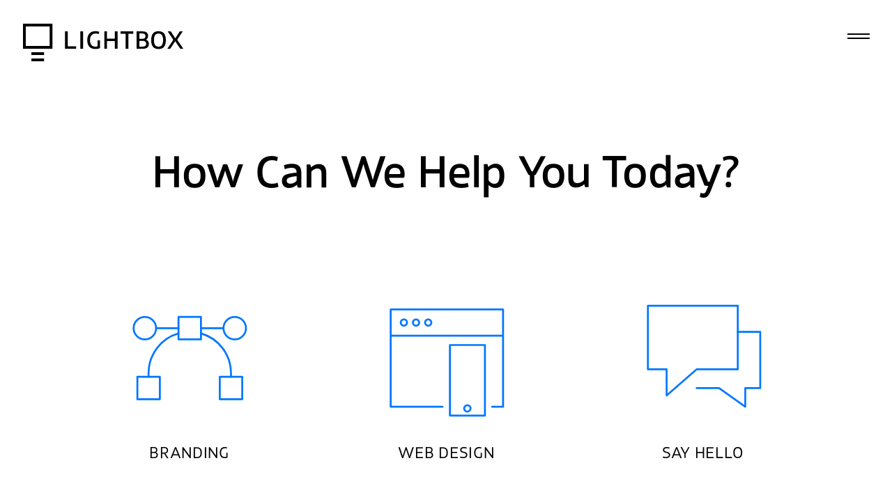

--- FILE ---
content_type: text/css
request_url: https://www.ltbx.co/wp-content/themes/divi-child/style.css?ver=4.27.5
body_size: 2100
content:
/*======================================
Theme Name: LightBox
Theme URI: https://elegentthemes.com/
Description: Child theme LightBox
Version: 1.0
Author: Jordan AG Kauffman + Rafael Barahona
Author URI: http://www.ltbx.co/
Template: Divi
======================================*/

body {
	font-family: ff-more-web-pro, georgia, serif;
	font-size:16px;
}

a:hover {
    text-decoration: none;
    color: #0059BF;
	cursor:pointer;
}


/************** CUSTOM TYPE AREA *************************** */
.project-title h1,
.ltbx-project-title h1 {
	font-family: 'Xyngia Regular',Helvetica,Arial,Lucida,sans-serif;
	color:#fff;
	font-size: 2.25em /* 36px */;
    font-weight: 700;
    text-transform: uppercase;
	line-height: 1.4em;
}

.credits p {
  font-family: ff-more-web-pro, georgia;
  font-style: normal;
  font-weight: 300;
  font-size: .9375em; /*15px*/
  line-height: 1.5em /*24px = 24/16*/;
  color:#969696;
}

/************** Project Headers ****************************/

	/* The ltbx-project-title is an added class to the  */
.ltbx-project-title {
		height: 100%;
    width: 100%;
    display: flex;
    align-items: flex-end;
}

.ltbx-project-title .et_pb_code_inner {
	width:80%;
	max-width:1280px;
	margin: 0 auto;
}

/* About Us */
@media (max-width:1523px) {
	.lt-large-screen {display:none;}
	.lt-smaller-screen {display:block;}
}

@media (min-width:1524px) {
	.lt-large-screen {
		display:block;
	}
	.lt-smaller-screen {
		display:none;
	}
}

/************** Input Styling ****************************/

input.button {
	-moz-box-shadow:inset 0px 0px 0px 0px #ffffff;
	-webkit-box-shadow:inset 0px 0px 0px 0px #ffffff;
	box-shadow:inset 0px 0px 0px 0px #ffffff;
	background-color:#0077ff;
	-webkit-border-top-left-radius:0px;
	-moz-border-radius-topleft:0px;
	border-top-left-radius:0px;
	-webkit-border-top-right-radius:0px;
	-moz-border-radius-topright:0px;
	border-top-right-radius:0px;
	-webkit-border-bottom-right-radius:0px;
	-moz-border-radius-bottomright:0px;
	border-bottom-right-radius:0px;
	-webkit-border-bottom-left-radius:0px;
	-moz-border-radius-bottomleft:0px;
	border-bottom-left-radius:0px;
	text-indent:0;
	border: 0px;
	display:inline-block;
	color:#f7f7f7;
	font-family: Xyngia, Montserrat, Arial;
	font-size:18px !important;
	font-weight:bold;
	font-style:normal;
	text-transform: capitalize !important;
	padding: 20px 35px 20px 35px;
	text-decoration:none;
	text-align:center;
}

input.button:hover {
	color:#ffffff;
	background-color: #0059BF;
}

input.button:active {
	position:relative;
	top:1px;
}


/* ************ GRAVITY FORM STYLING ****************** */

.gform_wrapper .gfield_required {
    color: #f20000 !important;
}

.gform_wrapper input:not([type="radio"]):not([type="checkbox"]):not([type="submit"]):not([type="button"]):not([type="image"]):not([type="file"]) {
    background: #f7f7f7;
    border: 0;
	margin-bottom: 3vw;
}

.gform_wrapper textarea.medium {
	background: #f7f7f7;
    border: 0;
	margin-bottom: 3vw;
}

.gform_wrapper .top_label select.large {
	background: #f7f7f7;
    border: 0;
	margin-bottom: 3vw;
}

.gform_wrapper .top_label select.medium {
    background: #f7f7f7;
	color: #a5a5a5;
	border: 0;
	border-radius: 0;
	margin-bottom: 3vw;
}

select {
	height: 32px;  /* Chrome & Safari height */
	-webkit-border-radius: 0;
	border: 0px !important;
	background: #f7f7f7;
	margin-bottom: 3vw;
}

.gform_wrapper .top_label li.gfield.gf_left_half div:not(.ginput_container_date) select.medium {
	height: 3vw;
	margin-bottom: 3vw;
	border: 0;
}

.gform_wrapper .top_label li.gfield.gf_right_half div:not(.ginput_container_date) select.medium {
	border: 0;
	height: 3vw;
	margin-bottom: 3vw;
}

.gform_wrapper .ginput_complex input:not([type="radio"]):not([type="checkbox"]):not([type="submit"]):not([type="image"]):not([type="file"]) {
	border: 0;
	height: 3vw;
	margin-bottom: 3vw;
}

.gform_wrapper .field_sublabel_below .ginput_complex.ginput_container label {margin: -3vw 0 2vw 2px;
}

.gform_wrapper input:not([type="radio"]):not([type="checkbox"]):not([type="submit"]):not([type="button"]):not([type="image"]):not([type="file"]) {
    background: #f7f7f7;
    border: 0;
    height: 3vw;
	margin-bottom: 3vw;
}


/* ************ Hamburger MENU STYLING ****************** */
.hamburger_menu_icon div {
    background: #000;
    width: 150%;
    height: 0.25rem;
    margin: .4rem auto;
    border-radius: 0;
    transform-origin: top;
}


@media (min-width: 981px) {
	.et_fullwidth_nav #main-header .container { 
		margin-top:20px;
	}
}

/* This needs to line up with the hamburger menu that is normally displayed.*/
.et_header_style_fullscreen .et_slide_in_menu_container span.mobile_menu_bar.et_toggle_fullscreen_menu {
    right: 30px;
    top: 75px; /* Since margin-top on #main-header .container is 20px we added 20px to this value.	 */
}

.hamburger_menu_icon.hamburger_menu_icon-toggled div:last-child {
    transform: translateY(-.9rem) rotate(-45deg);
}



.et_divi_100_custom_hamburger_menu__icon {
	padding:0px;
}

span.mobile_menu_bar.et_toggle_fullscreen_menu.et_divi_100_custom_hamburger_menu__icon.et_divi_100_custom_hamburger_menu__icon--toggled div {
	background: #fff;
}


span.mobile_menu_bar.et_toggle_fullscreen_menu.et_divi_100_custom_hamburger_menu__icon div {
	background: #000;
	border-radius:0px;
}

@media all and (max-width:980px) {
	.et_header_style_fullscreen .et_slide_in_menu_container span.mobile_menu_bar.et_toggle_fullscreen_menu {
	right: 30px;
    top: 64px;
}
	.mobile_menu_bar.et_pb_header_toggle {
		width:1.875rem;
	}
	
	body.dtb_mobile #main-header .mobile_menu_bar {
		right:30px!important;
	}
}


/* Additional Styling */
.et_pb_column ul {
	padding: 0;
}



/************** FOOTER ***********/
@media all and (max-width:980px) {
	#footer-logo,
#studio-column,
	#contact-column {
		width:100%;
		margin-right:0;
		text-align:center;
	}
}

.custom-footer a {
    border-bottom: solid 0.05555555556em #0077ff;
    color: #fff;
    text-decoration: none;
    padding: 0 0.05555555556em 0.05555555556em 0.05555555556em;
}

.custom-footer a:hover {
	border-color: #0077ff;
    background-color: #0077ff;
    -webkit-transition: border-color 0.3s,background-color 0.3s;
    transition: border-color 0.3s,background-color 0.3s;
}


.custom-footer-dr a {
    border: none;
    text-decoration: none;
}

.custom-footer-dr a:hover {
    border: none;
    text-decoration: none;
}

.custom-footer a.icon {
	border-bottom: none;
	border-radius: 0;
}

.custom-footer a.icon:hover:before { color: #000;
}


/***************************** About Us **********/

/*& About Us Testimonial Slide Transition Animation &*/
.et_pb_slide_description {
 animation-name: fadeIn !important;
}

.page-id-452 .testimonials-container .et-pb-controllers {
	bottom:-2em;
}

.page-id-452 .et-pb-arrow-next,
.page-id-452 .et_pb_slider:hover .et-pb-arrow-next {
	right: -15px;
}


.page-id-452 .et-pb-arrow-prev,
.page-id-452 .et_pb_slider:hover .et-pb-arrow-prev  {
	left: -22px;
}

@media all and (max-width: 767px) {
	.et_pb_slider:hover .et-pb-arrow-next,
	.et_mobile_device .et-pb-arrow-next {
		right: 0px!important;
	}
	.et_pb_slider:hover .et-pb-arrow-prev,
	.et_mobile_device .et-pb-arrow-prev {
		left: 0px!important
	}
	
/* 		.et_pb_slider:hover .et-pb-arrow-next,
	.et_mobile_device .et-pb-arrow-next {
		right: -15px;
	}
	.et_pb_slider:hover .et-pb-arrow-prev,
	.et_mobile_device .et-pb-arrow-prev {
		left:-22px;
	} */
	
	.et_pb_slider_1 .et_pb_slide_11 .et_pb_slide_description, 
	.et_pb_slider_fullwidth_off.et_pb_slider_1 .et_pb_slide_11 .et_pb_slide_description {
		padding-top: 10vw;
	}
}

.quote-container {
	display:flex;
	flex-direction:row;
}

@media all and (max-width:980px) {
	.quote-container {
		flex-direction:column;
	}
	.testimonial-quote {
		margin-top:0;
		margin-right:0;
	}
}

.testimonial-quote {
	font-style:normal;
	font-size:200px;
	color:#DFE1DF;
	margin: 2.5vw 2vw 0vw 0vw;
	margin-top:3.75vw;
}

.testimonials-container h5 {
	font-family: 'Xyngia Regular',Helvetica,Arial,Lucida,sans-serif;
	color:#0077ff;
	margin-top:2em;
	line-height:1.5;
}

.testimonials-container h5 span {
	font-family: 'Xyngia Bold',Helvetica,Arial,Lucida,sans-serif;
	text-transform:uppercase;
}

#post-452 .entry-content ul {
	list-style-type:none;
}



.et_pb_fullwidth_header.et_pb_fullwidth_header_3.home {
    padding-top: 20vw;
}


/* This code fixes the weird extra styling that occurs on Xyngia. Without this code there would be faux bold weight added to the Xyngia letterforms. This isn't noticeable on Google Chrome but it is on Firefox.  */
h1, h2, h3, h4, h5, h6 {
	font-weight:normal!important;
}


body.et_divi_100_custom_hamburger_menu .et_divi_100_custom_hamburger_menu__icon div.hamburger-light {
	background: #ffffff;
	border-radius:0px;
}

/* body.et_divi_100_custom_hamburger_menu .et_divi_100_custom_hamburger_menu__icon div.hamburger-dark {
	background:#000;
} */

/* header#main-header.et-fixed-header */

.page-id-452 #logo,
.page-id-48504 #logo,
.postid-277 #logo,
.postid-48991 #logo,
.postid-49028 #logo {
	filter:invert(100%);
}

.page-id-452 .et-fixed-header #logo,
.page-id-48504 .et-fixed-header #logo,
.postid-277 .et-fixed-header #logo,
.postid-48991 .et-fixed-header #logo,
.postid-49028 .et-fixed-header #logo {
	filter: invert(0%);
}

.page-id-452 .et-fixed-header #logo.dark,
.page-id-48504 .et-fixed-header #logo.dark,
.postid-277 .et-fixed-header #logo.dark,
.postid-48991 .et-fixed-header #logo.dark,
.postid-49028 .et-fixed-header #logo.dark,
#logo.dark {
	filter: invert(100%);
}


.page-id-452 .et-fixed-header span.mobile_menu_bar.et_toggle_fullscreen_menu.et_divi_100_custom_hamburger_menu__icon div.hamburger-dark,
.page-id-48504 .et-fixed-header span.mobile_menu_bar.et_toggle_fullscreen_menu.et_divi_100_custom_hamburger_menu__icon div.hamburger-dark,
.postid-277 .et-fixed-header span.mobile_menu_bar.et_toggle_fullscreen_menu.et_divi_100_custom_hamburger_menu__icon div.hamburger-dark,
.postid-48991 .et-fixed-header span.mobile_menu_bar.et_toggle_fullscreen_menu.et_divi_100_custom_hamburger_menu__icon div.hamburger-dark,
.postid-49028 .et-fixed-header span.mobile_menu_bar.et_toggle_fullscreen_menu.et_divi_100_custom_hamburger_menu__icon div.hamburger-dark {
	background:#000;
}

.page-id-452 span.mobile_menu_bar.et_toggle_fullscreen_menu.et_divi_100_custom_hamburger_menu__icon div,
.page-id-48504 span.mobile_menu_bar.et_toggle_fullscreen_menu.et_divi_100_custom_hamburger_menu__icon div,
.postid-277 span.mobile_menu_bar.et_toggle_fullscreen_menu.et_divi_100_custom_hamburger_menu__icon div,
.postid-48991 span.mobile_menu_bar.et_toggle_fullscreen_menu.et_divi_100_custom_hamburger_menu__icon div,
.postid-49028 span.mobile_menu_bar.et_toggle_fullscreen_menu.et_divi_100_custom_hamburger_menu__icon div {
	background: #fff; 
}

.et_header_style_fullscreen ul#mobile_menu_slide {
	top:-100px;
}

@media (max-width:1066px) and (min-width:980px) {
	.et_pb_text_5 .et_pb_text_inner h1 {
		font-size:5em;
	}
}

@media (max-width:980px) {
	.dtb_mobile #main-header .logo_container {
		margin-left:20px;
	}
}


/******* GPL Brand Personality Survey  */
p#gpl-emphasis {
    padding-top: 15px;
    font-style: italic;
}

/********************* Footer Spacing Issues ******************/
.postid-51195 #popup1,
#popup1 {
	display:none;
}


--- FILE ---
content_type: text/css
request_url: https://www.ltbx.co/wp-content/et-cache/4614/et-core-unified-deferred-4614.min.css?ver=1767729720
body_size: 1074
content:
@font-face{font-family:"Xyngia Regular";font-display:swap;src:url("https://www.ltbx.co/wp-content/uploads/et-fonts/ROHH-Xyngia-Regular.otf") format("opentype")}@font-face{font-family:"Xyngia Medium";font-display:swap;src:url("https://www.ltbx.co/wp-content/uploads/et-fonts/ROHH-Xyngia-Medium.otf") format("opentype")}@font-face{font-family:"Xyngia Bold";font-display:swap;src:url("https://www.ltbx.co/wp-content/uploads/et-fonts/ROHH-Xyngia-Bold.otf") format("opentype")}.et-db #et-boc .et-l .et_pb_text_3-divioverlays_4783,.et-db #et-boc .et-l .et_pb_text_7-divioverlays_4622,.et-db #et-boc .et-l .et_pb_text_11-divioverlays_4789,.et_pb_text_11{font-family:'Xyngia Regular',Helvetica,Arial,Lucida,sans-serif;font-size:1em}.et-db #et-boc .et-l .et_pb_text_3-divioverlays_4783 h1,.et-db #et-boc .et-l .et_pb_text_7-divioverlays_4622 h1,.et-db #et-boc .et-l .et_pb_text_11-divioverlays_4789 h1,.et_pb_text_4 h1,.et_pb_text_5 h1,.et_pb_text_6 h1,.et_pb_text_7 h1,.et_pb_text_8 h1,.et_pb_text_9 h1,.et_pb_text_10 h1,.et_pb_text_11 h1,.et_pb_text_12 h1{font-family:'Xyngia Regular',Helvetica,Arial,Lucida,sans-serif;font-size:3.4em;line-height:1.4em}.et-db #et-boc .et-l .et_pb_text_3-divioverlays_4783 h2,.et-db #et-boc .et-l .et_pb_text_7-divioverlays_4622 h2,.et-db #et-boc .et-l .et_pb_text_11-divioverlays_4789 h2,.et_pb_text_4 h2,.et_pb_text_5 h2,.et_pb_text_6 h2,.et_pb_text_7 h2,.et_pb_text_8 h2,.et_pb_text_9 h2,.et_pb_text_10 h2,.et_pb_text_11 h2,.et_pb_text_12 h2{font-family:'Xyngia Regular',Helvetica,Arial,Lucida,sans-serif;font-size:2.8em;line-height:1.4em}.et-db #et-boc .et-l .et_pb_text_3-divioverlays_4783 h3,.et-db #et-boc .et-l .et_pb_text_7-divioverlays_4622 h3,.et-db #et-boc .et-l .et_pb_text_11-divioverlays_4789 h3,.et_pb_text_3 h3,.et_pb_text_4 h3,.et_pb_text_5 h3,.et_pb_text_6 h3,.et_pb_text_7 h3,.et_pb_text_8 h3,.et_pb_text_9 h3,.et_pb_text_10 h3,.et_pb_text_11 h3{font-family:'Xyngia Regular',Helvetica,Arial,Lucida,sans-serif;font-size:2.2em;line-height:1.4em}.et-db #et-boc .et-l .et_pb_text_3-divioverlays_4783 h4,.et-db #et-boc .et-l .et_pb_text_7-divioverlays_4622 h4,.et-db #et-boc .et-l .et_pb_text_11-divioverlays_4789 h4,.et_pb_text_3 h4,.et_pb_text_7 h4,.et_pb_text_8 h4,.et_pb_text_9 h4,.et_pb_text_10 h4,.et_pb_text_11 h4,.et_pb_text_12 h4{font-family:'Xyngia Regular',Helvetica,Arial,Lucida,sans-serif;text-transform:uppercase;font-size:1.2em;letter-spacing:0.03em}.et-db #et-boc .et-l .et_pb_text_3-divioverlays_4783 h5,.et-db #et-boc .et-l .et_pb_text_7-divioverlays_4622 h5,.et-db #et-boc .et-l .et_pb_text_11-divioverlays_4789 h5,.et_pb_text_3 h5,.et_pb_text_4 h5,.et_pb_text_5 h5,.et_pb_text_6 h5,.et_pb_text_7 h5,.et_pb_text_8 h5,.et_pb_text_12 h5{font-family:'Xyngia Medium',Helvetica,Arial,Lucida,sans-serif;text-transform:uppercase;font-size:1em}.et-db #et-boc .et-l .et_pb_text_3-divioverlays_4783 h6,.et-db #et-boc .et-l .et_pb_text_7-divioverlays_4622 h6,.et-db #et-boc .et-l .et_pb_text_11-divioverlays_4789 h6,.et_pb_text_3 h6,.et_pb_text_4 h6,.et_pb_text_5 h6,.et_pb_text_6 h6,.et_pb_text_8 h6,.et_pb_text_9 h6,.et_pb_text_10 h6,.et_pb_text_12 h6{font-family:'Xyngia Bold',Helvetica,Arial,Lucida,sans-serif;text-transform:uppercase;font-size:0.83em;letter-spacing:0.06em}.et_pb_section_3.et_pb_section{padding-top:8vw;padding-bottom:16vw}.et_pb_row_3.et_pb_row{padding-top:0px!important;padding-bottom:10vw!important;padding-top:0px;padding-bottom:10vw}.et_pb_text_3,.et_pb_text_4,.et_pb_text_5,.et_pb_text_6{font-size:1em}.et_pb_text_3 h1{font-family:'Xyngia Medium',Helvetica,Arial,Lucida,sans-serif;font-size:3.4em;line-height:1.4em;text-align:center}.et_pb_text_3 h2{font-family:'Xyngia Medium',Helvetica,Arial,Lucida,sans-serif;font-size:2.8em;line-height:1.4em;text-align:center}.et_pb_row_4.et_pb_row,.et_pb_row_7.et_pb_row{padding-top:0px!important;padding-bottom:0px!important;padding-top:0px;padding-bottom:0px}.et_pb_image_0,.et_pb_image_1,.et_pb_image_2,.et_pb_image_3{text-align:left;margin-left:0}.et_pb_image_0 .et_pb_image_wrap,.et_pb_image_1 .et_pb_image_wrap,.et_pb_image_2 .et_pb_image_wrap,.et_pb_image_3 .et_pb_image_wrap{display:block}.et_pb_text_4 h4,.et_pb_text_5 h4,.et_pb_text_6 h4{font-family:'Xyngia Regular',Helvetica,Arial,Lucida,sans-serif;text-transform:uppercase;font-size:1.2em;letter-spacing:0.03em;text-align:center}div.et_pb_section.et_pb_section_4{background-image:radial-gradient(circle at center,rgba(0,0,0,0.8) 0%,rgba(0,0,0,0.8) 100%),url(https://www.ltbx.co/wp-content/uploads/2022/08/LightBox_studio2.jpg)!important}.et_pb_section_4,.et_pb_section_4:hover{mix-blend-mode:color;backface-visibility:hidden;mix-blend-mode:color;backface-visibility:hidden}.et_pb_section_4.et_pb_section{padding-top:1vw;padding-bottom:12vw}.et_pb_row_5.et_pb_row{padding-top:225px!important;padding-top:225px}.et_pb_text_7{line-height:1.6em;font-family:'Xyngia Regular',Helvetica,Arial,Lucida,sans-serif;font-size:42px;line-height:1.6em}.et_pb_text_7 h6{font-family:'Xyngia Bold',Helvetica,Arial,Lucida,sans-serif;text-transform:uppercase;font-size:0.5em;letter-spacing:0.06em}.et_pb_text_8{line-height:1.9em;font-size:1.2em;line-height:1.9em}.et_pb_section_5.et_pb_section{padding-top:0px;padding-bottom:0px}.et_pb_row_6.et_pb_row{padding-top:0px!important;padding-bottom:0px!important;margin-top:0px!important;margin-bottom:0px!important;padding-top:0px;padding-bottom:0px}.et_pb_map_0>.et_pb_map{height:650px}.et_pb_map_0{padding-right:0px;padding-left:0px;margin-right:0px!important;margin-left:0px!important;width:100%}.et_pb_text_9,.et_pb_text_10{font-size:1.4em;padding-bottom:3vw!important}.et_pb_text_9 h5,.et_pb_text_10 h5{font-family:'Xyngia Medium',Helvetica,Arial,Lucida,sans-serif;text-transform:uppercase;font-size:0.6em;line-height:1.4em}.et_pb_social_media_follow_network_0 a.icon,.et_pb_social_media_follow .et_pb_social_media_follow_network_0 .icon:before,.et_pb_social_media_follow_network_1 a.icon,.et_pb_social_media_follow .et_pb_social_media_follow_network_1 .icon:before,.et_pb_social_media_follow_network_2 a.icon,.et_pb_social_media_follow .et_pb_social_media_follow_network_2 .icon:before,.et_pb_social_media_follow_network_3 a.icon,.et_pb_social_media_follow .et_pb_social_media_follow_network_3 .icon:before{transition:background-color 300ms ease 0ms,background-image 300ms ease 0ms,color 300ms ease 0ms}.et_pb_social_media_follow .et_pb_social_media_follow_network_0.et_pb_social_icon:hover .icon:before,.et_pb_social_media_follow .et_pb_social_media_follow_network_1.et_pb_social_icon:hover .icon:before,.et_pb_social_media_follow .et_pb_social_media_follow_network_2.et_pb_social_icon:hover .icon:before,.et_pb_social_media_follow .et_pb_social_media_follow_network_3.et_pb_social_icon:hover .icon:before,.et_pb_social_media_follow_0 li.et_pb_social_icon a.icon:hover:before{color:#ffffff}.et_pb_social_media_follow .et_pb_social_media_follow_network_0 .icon:before,.et_pb_social_media_follow .et_pb_social_media_follow_network_1 .icon:before,.et_pb_social_media_follow .et_pb_social_media_follow_network_2 .icon:before,.et_pb_social_media_follow .et_pb_social_media_follow_network_3 .icon:before{font-size:32px;line-height:64px;height:64px;width:64px}.et_pb_social_media_follow .et_pb_social_media_follow_network_0 .icon,.et_pb_social_media_follow .et_pb_social_media_follow_network_1 .icon,.et_pb_social_media_follow .et_pb_social_media_follow_network_2 .icon,.et_pb_social_media_follow .et_pb_social_media_follow_network_3 .icon{height:64px;width:64px}ul.et_pb_social_media_follow_0 a.icon,ul.et_pb_social_media_follow_0:hover a.icon,ul.et_pb_social_media_follow_1 a.icon{border-radius:0px 0px 0px 0px}ul.et_pb_social_media_follow_0,ul.et_pb_social_media_follow_1{padding-top:0px!important;padding-right:0px!important;padding-bottom:0px!important;padding-left:0px!important;margin-top:0px!important;margin-right:0px!important;margin-bottom:0px!important;margin-left:0px!important}ul.et_pb_social_media_follow_0 a.icon,.et_pb_social_media_follow_0 li a.icon:before{transition:border-radius 300ms ease 0ms,color 300ms ease 0ms}.et_pb_social_media_follow_0 li.et_pb_social_icon a.icon:before,.et_pb_social_media_follow .et_pb_social_media_follow_network_4.et_pb_social_icon:hover .icon:before,.et_pb_social_media_follow .et_pb_social_media_follow_network_5.et_pb_social_icon:hover .icon:before,.et_pb_social_media_follow .et_pb_social_media_follow_network_6.et_pb_social_icon:hover .icon:before,.et_pb_social_media_follow .et_pb_social_media_follow_network_7.et_pb_social_icon:hover .icon:before,.et_pb_social_media_follow_1 li.et_pb_social_icon a.icon:hover:before{color:#000000}.et_pb_section_6.et_pb_section{padding-top:8vw;padding-bottom:8vw;margin-top:0px;margin-bottom:0px}.et_pb_section_7.et_pb_section{padding-top:8vw;padding-bottom:8vw;margin-top:0px;margin-bottom:0px;background-color:#000000!important}.et_pb_image_3 .et_pb_image_wrap img{min-height:5vw;max-height:12vw;width:auto}.et_pb_text_11 h5{font-family:'Xyngia Medium',Helvetica,Arial,Lucida,sans-serif;font-weight:700;text-transform:uppercase;font-size:1em;letter-spacing:1px}.et_pb_text_11 h6{font-family:'Georgia',Georgia,"Times New Roman",serif;font-size:12px;color:#969696!important;letter-spacing:2px;line-height:2em}.et_pb_text_12{line-height:2em;font-family:'Xyngia Regular',Helvetica,Arial,Lucida,sans-serif;font-size:1em;line-height:2em;margin-bottom:6vw!important}.et_pb_text_12 h3{font-family:'Xyngia DemiBold',sans-serif;font-weight:700;font-size:18px;line-height:1.4em}.et_pb_social_media_follow .et_pb_social_media_follow_network_4 .icon:before,.et_pb_social_media_follow .et_pb_social_media_follow_network_5 .icon:before,.et_pb_social_media_follow .et_pb_social_media_follow_network_6 .icon:before,.et_pb_social_media_follow .et_pb_social_media_follow_network_7 .icon:before{transition:color 300ms ease 0ms;font-size:24px;line-height:48px;height:48px;width:48px}.et_pb_social_media_follow .et_pb_social_media_follow_network_4 .icon,.et_pb_social_media_follow .et_pb_social_media_follow_network_5 .icon,.et_pb_social_media_follow .et_pb_social_media_follow_network_6 .icon,.et_pb_social_media_follow .et_pb_social_media_follow_network_7 .icon{height:48px;width:48px}.et_pb_social_media_follow_1 li a.icon:before{transition:color 300ms ease 0ms}.et_pb_column_10{padding-top:7%;padding-right:7%;padding-bottom:7%;padding-left:14%}.et_pb_social_media_follow_network_0 a.icon:hover,.et_pb_social_media_follow_network_1 a.icon:hover,.et_pb_social_media_follow_network_2 a.icon:hover,.et_pb_social_media_follow_network_3 a.icon:hover{background-image:initial!important;background-color:#0077ff!important}.et_pb_social_media_follow_network_0,.et_pb_social_media_follow_network_1,.et_pb_social_media_follow_network_2,.et_pb_social_media_follow_network_3,.et_pb_social_media_follow_network_4,.et_pb_social_media_follow_network_5,.et_pb_social_media_follow_network_6,.et_pb_social_media_follow_network_7{margin-right:-5px!important}.et_pb_image_0.et_pb_module,.et_pb_image_1.et_pb_module,.et_pb_image_2.et_pb_module{margin-left:auto!important;margin-right:auto!important}@media only screen and (min-width:981px){.et_pb_image_0,.et_pb_image_1,.et_pb_image_2{width:60%}.et_pb_row_6,body #page-container .et-db #et-boc .et-l .et_pb_row_6.et_pb_row,body.et_pb_pagebuilder_layout.single #page-container #et-boc .et-l .et_pb_row_6.et_pb_row,body.et_pb_pagebuilder_layout.single.et_full_width_page #page-container #et-boc .et-l .et_pb_row_6.et_pb_row{width:100%;max-width:100%}}@media only screen and (max-width:980px){.et_pb_image_0,.et_pb_image_1,.et_pb_image_2{width:35%}.et_pb_image_0 .et_pb_image_wrap img,.et_pb_image_1 .et_pb_image_wrap img,.et_pb_image_2 .et_pb_image_wrap img{width:auto}.et_pb_text_8{max-width:80%}.et_pb_row_6,body #page-container .et-db #et-boc .et-l .et_pb_row_6.et_pb_row,body.et_pb_pagebuilder_layout.single #page-container #et-boc .et-l .et_pb_row_6.et_pb_row,body.et_pb_pagebuilder_layout.single.et_full_width_page #page-container #et-boc .et-l .et_pb_row_6.et_pb_row{width:100%;max-width:100%}.et_pb_image_3 .et_pb_image_wrap img{max-height:20vw;width:auto}.et_pb_image_3{margin-top:6vw!important;margin-bottom:5vw!important}.et_pb_text_11{margin-bottom:3vw!important}.et_pb_column_10{padding-top:12%;padding-bottom:12%;padding-left:10%}}@media only screen and (max-width:767px){.et_pb_image_0 .et_pb_image_wrap img,.et_pb_image_1 .et_pb_image_wrap img,.et_pb_image_2 .et_pb_image_wrap img{width:auto}.et_pb_text_8{max-width:90%}.et_pb_image_3 .et_pb_image_wrap img{max-height:25vw;width:auto}.et_pb_image_3{margin-top:10vw!important;margin-bottom:5vw!important;text-align:center;margin-left:auto;margin-right:auto}.et_pb_text_11{margin-bottom:25px!important}.et_pb_column_10{padding-top:14%;padding-right:7%;padding-bottom:14%;padding-left:10%}}

--- FILE ---
content_type: image/svg+xml
request_url: https://www.ltbx.co/wp-content/uploads/2020/07/lightbox_mark_white.svg
body_size: -425
content:
<svg id="Layer_1" data-name="Layer 1" xmlns="http://www.w3.org/2000/svg" viewBox="0 0 107.85 138.25"><defs><style>.cls-1{fill:#fff;}</style></defs><path id="Mark:_Black" data-name="Mark: Black" class="cls-1" d="M97.67,10.18H10.18V82.26H97.67V10.18M107.85,0V92.44H0V0Zm-77,128.07H77v10.18H30.81Zm0-22.9H77v10.18H30.81Z"/></svg>

--- FILE ---
content_type: image/svg+xml
request_url: https://www.ltbx.co/wp-content/uploads/2020/07/lightbox_horizontal_black.svg
body_size: 268
content:
<svg id="Layer_1" data-name="Layer 1" xmlns="http://www.w3.org/2000/svg" viewBox="0 0 373.09 87.81"><path d="M123.46,52.87v5.87H97.86V18.09h6.39V52.87Zm9.72-34.78h6.49V58.74h-6.49ZM149.52,38.5c0-13.33,7.07-21,19.41-21a21.88,21.88,0,0,1,8.56,1.65l-1.19,5.16a18.82,18.82,0,0,0-7-1.31C160.87,23,156,28.59,156,38.5c0,10.12,4.27,15.24,12.53,15.24a11.34,11.34,0,0,0,4.05-.6c.67-.24.79-.44.79-1.16V39.1h5.83V55.61a2.1,2.1,0,0,1-1.54,2.21,29.88,29.88,0,0,1-9.1,1.47C156.16,59.29,149.52,52.08,149.52,38.5Zm70.39-20.41V58.74h-6.29v-18H195.45V58.74h-6.29V18.09h6.29v17h18.17v-17Zm73,29.21c0,7.55-4.74,11.44-14.31,11.44H264.48V18.09h14c8.36,0,12.51,3.65,12.51,10.41,0,4.41-1.92,7.56-4.91,9C290.34,38.78,292.94,42.26,292.94,47.3ZM270.67,22.91V35.5h6.83c5,0,7.51-2,7.51-6.29s-2.47-6.3-7.45-6.3ZM286.6,47c0-4.71-2.93-6.87-8.83-6.87h-7.1V53.82h7C283.65,53.82,286.6,51.65,286.6,47Zm11.63-8.45c0-14,5.66-21,17.06-21s17.06,7,17.06,21-5.66,20.79-17.06,20.79S298.23,52.4,298.23,38.5Zm27.67,0c0-10.42-3.51-15.47-10.61-15.47s-10.62,5-10.62,15.47,3.52,15.25,10.62,15.25S325.9,48.77,325.9,38.5Zm40.94,20.24a1.52,1.52,0,0,1-1.39-.76l-9-13.47c-.77-1.17-1.55-2.34-2.32-3.72-.79,1.4-1.57,2.64-2.36,3.82L343,58a1.5,1.5,0,0,1-1.39.76h-5.91l13.47-20.1a1.34,1.34,0,0,0,0-1.62L336.79,18.09H343a1.5,1.5,0,0,1,1.38.77l8,12.43c.64,1,1.3,2.06,1.95,3.28.63-1.2,1.27-2.27,1.9-3.26l8-12.45a1.49,1.49,0,0,1,1.39-.77h5.9L359.33,36.77a1.35,1.35,0,0,0,0,1.62l13.74,20.35ZM256.54,23.79H245.06v35h-6.39V23.79H227.19v-5.7h29.35ZM62,6.47H6.47V52.25H62V6.47M68.5,0V58.71H0V0ZM19.57,87.81H48.93V81.35H19.57Zm0-14.55H48.93V66.8H19.57Z"/></svg>

--- FILE ---
content_type: image/svg+xml
request_url: https://www.ltbx.co/wp-content/uploads/2020/06/chat.svg
body_size: -387
content:
<svg version="1.1" xmlns="http://www.w3.org/2000/svg" xmlns:xlink="http://www.w3.org/1999/xlink" x="0px" y="0px" viewBox="0 0 64 64" xml:space="preserve"><title>chat 46</title><g class="nc-icon-wrapper" stroke-linecap="round" stroke-linejoin="round" stroke-width="1" transform="translate(0.5 0.5)" fill="#0077ff" stroke="#0077ff"><polyline data-color="color-2" fill="none" stroke-miterlimit="10" points=" 50,18 62,18 62,48 54,48 54,58 40,48 28,48 "/> <polygon fill="none" stroke="#0077ff" stroke-miterlimit="10" points="50,4 2,4 2,38 12,38 12,52 28,38 50,38 "/></g></svg>

--- FILE ---
content_type: image/svg+xml
request_url: https://www.ltbx.co/wp-content/uploads/2020/06/brand.svg
body_size: -281
content:
<svg version="1.1" xmlns="http://www.w3.org/2000/svg" xmlns:xlink="http://www.w3.org/1999/xlink" x="0px" y="0px" viewBox="0 0 64 64" xml:space="preserve"><title>vector</title><g class="nc-icon-wrapper" stroke-linecap="round" stroke-linejoin="round" stroke-width="1" transform="translate(0.5 0.5)" fill="#0077ff" stroke="#0077ff"><path data-cap="butt" data-color="color-2" fill="none" stroke-miterlimit="10" d="M10,42v-2 c0-10.051,6.794-18.553,16-21.182"/> <path data-cap="butt" data-color="color-2" fill="none" stroke-miterlimit="10" d="M54,42v-2 c0-10.051-6.794-18.553-16-21.182"/> <rect x="4" y="42" fill="none" stroke="#0077ff" stroke-miterlimit="10" width="12" height="12"/> <rect x="48" y="42" fill="none" stroke="#0077ff" stroke-miterlimit="10" width="12" height="12"/> <line data-color="color-2" fill="none" stroke-miterlimit="10" x1="14" y1="16" x2="26" y2="16"/> <line data-color="color-2" fill="none" stroke-miterlimit="10" x1="38" y1="16" x2="50" y2="16"/> <circle fill="none" stroke="#0077ff" stroke-miterlimit="10" cx="8" cy="16" r="6"/> <circle fill="none" stroke="#0077ff" stroke-miterlimit="10" cx="56" cy="16" r="6"/> <rect x="26" y="10" fill="none" stroke="#0077ff" stroke-miterlimit="10" width="12" height="12"/></g></svg>

--- FILE ---
content_type: image/svg+xml
request_url: https://www.ltbx.co/wp-content/uploads/2020/07/lightbox_horizontal_black.svg
body_size: 230
content:
<svg id="Layer_1" data-name="Layer 1" xmlns="http://www.w3.org/2000/svg" viewBox="0 0 373.09 87.81"><path d="M123.46,52.87v5.87H97.86V18.09h6.39V52.87Zm9.72-34.78h6.49V58.74h-6.49ZM149.52,38.5c0-13.33,7.07-21,19.41-21a21.88,21.88,0,0,1,8.56,1.65l-1.19,5.16a18.82,18.82,0,0,0-7-1.31C160.87,23,156,28.59,156,38.5c0,10.12,4.27,15.24,12.53,15.24a11.34,11.34,0,0,0,4.05-.6c.67-.24.79-.44.79-1.16V39.1h5.83V55.61a2.1,2.1,0,0,1-1.54,2.21,29.88,29.88,0,0,1-9.1,1.47C156.16,59.29,149.52,52.08,149.52,38.5Zm70.39-20.41V58.74h-6.29v-18H195.45V58.74h-6.29V18.09h6.29v17h18.17v-17Zm73,29.21c0,7.55-4.74,11.44-14.31,11.44H264.48V18.09h14c8.36,0,12.51,3.65,12.51,10.41,0,4.41-1.92,7.56-4.91,9C290.34,38.78,292.94,42.26,292.94,47.3ZM270.67,22.91V35.5h6.83c5,0,7.51-2,7.51-6.29s-2.47-6.3-7.45-6.3ZM286.6,47c0-4.71-2.93-6.87-8.83-6.87h-7.1V53.82h7C283.65,53.82,286.6,51.65,286.6,47Zm11.63-8.45c0-14,5.66-21,17.06-21s17.06,7,17.06,21-5.66,20.79-17.06,20.79S298.23,52.4,298.23,38.5Zm27.67,0c0-10.42-3.51-15.47-10.61-15.47s-10.62,5-10.62,15.47,3.52,15.25,10.62,15.25S325.9,48.77,325.9,38.5Zm40.94,20.24a1.52,1.52,0,0,1-1.39-.76l-9-13.47c-.77-1.17-1.55-2.34-2.32-3.72-.79,1.4-1.57,2.64-2.36,3.82L343,58a1.5,1.5,0,0,1-1.39.76h-5.91l13.47-20.1a1.34,1.34,0,0,0,0-1.62L336.79,18.09H343a1.5,1.5,0,0,1,1.38.77l8,12.43c.64,1,1.3,2.06,1.95,3.28.63-1.2,1.27-2.27,1.9-3.26l8-12.45a1.49,1.49,0,0,1,1.39-.77h5.9L359.33,36.77a1.35,1.35,0,0,0,0,1.62l13.74,20.35ZM256.54,23.79H245.06v35h-6.39V23.79H227.19v-5.7h29.35ZM62,6.47H6.47V52.25H62V6.47M68.5,0V58.71H0V0ZM19.57,87.81H48.93V81.35H19.57Zm0-14.55H48.93V66.8H19.57Z"/></svg>

--- FILE ---
content_type: image/svg+xml
request_url: https://www.ltbx.co/wp-content/uploads/2020/06/website.svg
body_size: 67
content:
<?xml version="1.0" encoding="utf-8"?>
<!-- Generator: Adobe Illustrator 24.2.0, SVG Export Plug-In . SVG Version: 6.00 Build 0)  -->
<svg version="1.1" id="Layer_1" xmlns="http://www.w3.org/2000/svg" xmlns:xlink="http://www.w3.org/1999/xlink" x="0px" y="0px"
	 viewBox="0 0 64 64" style="enable-background:new 0 0 64 64;" xml:space="preserve">
<style type="text/css">
	.st0{fill:none;stroke:#0077FF;stroke-linecap:round;stroke-linejoin:round;stroke-miterlimit:10;}
</style>
<path class="st0" d="M11.5,13.5 M7.5,13.5 M2.5,20.5h60 M30.2,58.5H2.5v-52h60v52h-5.9 M52.8,63.2V25.5H34.1v37.7H52.8z M43.4,57.7
	c-0.9,0-1.7,0.8-1.7,1.7s0.8,1.7,1.7,1.7s1.7-0.8,1.7-1.7C45.2,58.4,44.4,57.7,43.4,57.7z M9.5,11.8c-0.9,0-1.7,0.8-1.7,1.7
	s0.8,1.7,1.7,1.7s1.7-0.8,1.7-1.7S10.5,11.8,9.5,11.8z M16,11.8c-0.9,0-1.7,0.8-1.7,1.7s0.8,1.7,1.7,1.7s1.7-0.8,1.7-1.7
	S16.9,11.8,16,11.8z M22.5,11.8c-0.9,0-1.7,0.8-1.7,1.7s0.8,1.7,1.7,1.7c0.9,0,1.7-0.8,1.7-1.7S23.4,11.8,22.5,11.8z"/>
</svg>


--- FILE ---
content_type: application/javascript
request_url: https://www.ltbx.co/wp-content/themes/divi-child/js/logo-change.js?ver=6.9
body_size: -245
content:
const bodyTag = document.querySelector('body')
const headerTag = document.querySelector("header")

document.addEventListener("scroll", function() {
  let pixels = window.pageYOffset

  let darkSect = document.querySelectorAll(".et_pb_section")
  let hamburgerMenuClosed = document.querySelectorAll("body.et_divi_100_custom_hamburger_menu .et_divi_100_custom_hamburger_menu__icon div")
  let navLogo = document.querySelector("div.logo_container a img#logo")

  let activeSection = darkSect[0];
  let activeOffset = (activeSection.offsetTop - 60 - pixels)
  darkSect.forEach(section => {
	  if ( (section.offsetTop - 60 <= pixels) && (section.offsetTop - 60 - pixels > activeOffset )  ) { 
		  activeSection = section
		  activeOffset = section.offsetTop - 60 - pixels
	  }
  })
	
	
  let isDark = activeSection.classList.contains('dark') 
		
  if (isDark) {
	navLogo.classList.add("dark")
    hamburgerMenuClosed.forEach(div => {
      div.classList.add("hamburger-light")
      div.classList.remove("hamburger-dark")
    })
  } else {
    navLogo.classList.remove("dark")
    hamburgerMenuClosed.forEach(div => {
      div.classList.add("hamburger-dark")
      div.classList.remove("hamburger-light")
    })
  }
	
	
// Tag below closes out the whole function.	
})